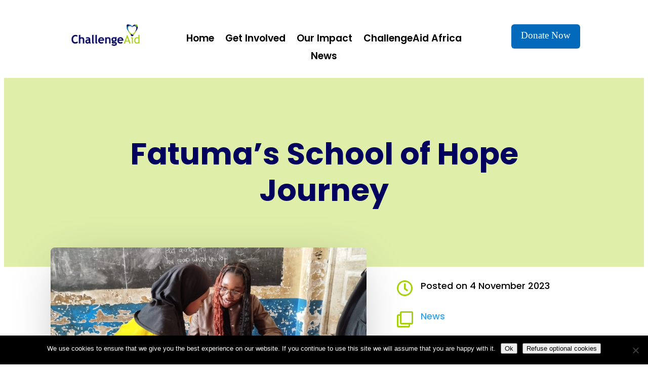

--- FILE ---
content_type: text/css
request_url: https://www.challengeaid.org/wp-content/plugins/divi-builder/includes/builder/styles/block_templates.css?ver=4.27.4
body_size: 1
content:
#et-boc #main-content.block-content>*,#page #footer,#page #header{max-width:1080px;margin-left:auto;margin-right:auto}

--- FILE ---
content_type: text/css
request_url: https://www.challengeaid.org/wp-content/et-cache/3621/et-core-unified-tb-4401-tb-3571-tb-3300-deferred-3621.min.css?ver=1746812277
body_size: 803
content:
.et-db #et-boc .et-l .et_pb_button_0_tb_body,.et-db #et-boc .et-l .et_pb_button_0_tb_body:after{transition:all 300ms ease 0ms}.et-db #et-boc .et-l .et_pb_divider_0_tb_body{padding-right:30px;padding-left:30px}.et-db #et-boc .et-l .et_pb_divider_0_tb_body:before{border-top-color:#a4d00e;border-top-style:dotted;border-top-width:4px;width:auto;top:0px;right:30px;left:30px}.et-db #et-boc .et-l .et_pb_section_10001_tb_body,.et-db #et-boc .et-l .et_pb_section_10002_tb_body{padding-top:0px;padding-right:0px;padding-bottom:0px;padding-left:0px;width:100%;max-width:100%}.et-db #et-boc .et-l .et_pb_text_10001_tb_body,.et-db #et-boc .et-l .et_pb_text_10001_tb_body h1,.et-db #et-boc .et-l .et_pb_text_10001_tb_body h2{font-family:'PT Sans',Helvetica,Arial,Lucida,sans-serif}.et-db #et-boc .et-l .et_pb_image_10002_tb_body,.et-db #et-boc .et-l .et_pb_image_10003_tb_body,.et-db #et-boc .et-l .et_pb_image_10004_tb_body,.et-db #et-boc .et-l .et_pb_image_10005_tb_body,.et-db #et-boc .et-l .et_pb_image_10006_tb_body,.et-db #et-boc .et-l .et_pb_image_10007_tb_body{text-align:left;margin-left:0}@media only screen and (max-width:980px){.et-db #et-boc .et-l .et_pb_divider_0_tb_body{padding-right:30px;padding-left:30px}.et-db #et-boc .et-l .et_pb_divider_0_tb_body:before{width:auto;top:0px;right:30px;left:30px}.et-db #et-boc .et-l .et_pb_image_10002_tb_body .et_pb_image_wrap img,.et-db #et-boc .et-l .et_pb_image_10003_tb_body .et_pb_image_wrap img,.et-db #et-boc .et-l .et_pb_image_10004_tb_body .et_pb_image_wrap img,.et-db #et-boc .et-l .et_pb_image_10005_tb_body .et_pb_image_wrap img,.et-db #et-boc .et-l .et_pb_image_10006_tb_body .et_pb_image_wrap img,.et-db #et-boc .et-l .et_pb_image_10007_tb_body .et_pb_image_wrap img{width:auto}}@media only screen and (max-width:767px){.et-db #et-boc .et-l .et_pb_divider_0_tb_body{padding-right:30px;padding-left:30px;max-width:100%}.et-db #et-boc .et-l .et_pb_divider_0_tb_body:before{width:auto;top:0px;right:30px;left:30px}.et-db #et-boc .et-l .et_pb_image_10002_tb_body .et_pb_image_wrap img,.et-db #et-boc .et-l .et_pb_image_10003_tb_body .et_pb_image_wrap img,.et-db #et-boc .et-l .et_pb_image_10004_tb_body .et_pb_image_wrap img,.et-db #et-boc .et-l .et_pb_image_10005_tb_body .et_pb_image_wrap img,.et-db #et-boc .et-l .et_pb_image_10006_tb_body .et_pb_image_wrap img,.et-db #et-boc .et-l .et_pb_image_10007_tb_body .et_pb_image_wrap img{width:auto}}.et-db #et-boc .et-l .et_pb_section_0_tb_footer{padding-top:1px;padding-right:30px;padding-bottom:0px;padding-left:30px;margin-top:0px;margin-right:0px;margin-bottom:0px;margin-left:0px;width:100%;max-width:100%}.et-db #et-boc .et-l .et_pb_section_0_tb_footer.et_pb_section{background-color:#02015d!important}.et-db #et-boc .et-l .et_pb_row_0_tb_footer.et_pb_row{padding-top:0px!important;padding-bottom:0px!important;padding-top:0px;padding-bottom:0px}.et-db #et-boc .et-l .et_pb_row_0_tb_footer{width:100%;max-width:100%}.et-db #et-boc .et-l .et_pb_text_0_tb_footer.et_pb_text,.et-db #et-boc .et-l .et_pb_text_2_tb_footer.et_pb_text,.et-db #et-boc .et-l .et_pb_text_4_tb_footer.et_pb_text,.et-db #et-boc .et-l .et_pb_text_6_tb_footer.et_pb_text,.et-db #et-boc .et-l .et_pb_text_7_tb_footer.et_pb_text{color:#FFFFFF!important}.et-db #et-boc .et-l .et_pb_text_0_tb_footer,.et-db #et-boc .et-l .et_pb_text_2_tb_footer,.et-db #et-boc .et-l .et_pb_text_4_tb_footer,.et-db #et-boc .et-l .et_pb_text_7_tb_footer{font-family:'Poppins',Helvetica,Arial,Lucida,sans-serif;font-weight:700;font-size:17px;margin-top:10px!important;margin-bottom:30px!important}.et-db #et-boc .et-l .et_pb_divider_0_tb_footer,.et-db #et-boc .et-l .et_pb_divider_1_tb_footer,.et-db #et-boc .et-l .et_pb_divider_2_tb_footer,.et-db #et-boc .et-l .et_pb_divider_3_tb_footer{width:15%}.et-db #et-boc .et-l .et_pb_divider_0_tb_footer:before,.et-db #et-boc .et-l .et_pb_divider_1_tb_footer:before,.et-db #et-boc .et-l .et_pb_divider_2_tb_footer:before,.et-db #et-boc .et-l .et_pb_divider_3_tb_footer:before{border-top-color:#FFFFFF}.et-db #et-boc .et-l .et_pb_text_1_tb_footer.et_pb_text,.et-db #et-boc .et-l .et_pb_text_3_tb_footer.et_pb_text,.et-db #et-boc .et-l .et_pb_text_5_tb_footer.et_pb_text{color:#fcfcfc!important}.et-db #et-boc .et-l .et_pb_text_1_tb_footer,.et-db #et-boc .et-l .et_pb_text_5_tb_footer{font-family:'Poppins',Helvetica,Arial,Lucida,sans-serif;margin-top:10px!important;margin-bottom:10px!important}.et-db #et-boc .et-l .et_pb_text_3_tb_footer{font-family:'Poppins',Helvetica,Arial,Lucida,sans-serif;margin-top:10px!important;margin-right:-12px!important;margin-bottom:10px!important}.et-db #et-boc .et-l .et_pb_text_6_tb_footer{font-family:'Poppins',Helvetica,Arial,Lucida,sans-serif;padding-bottom:0px!important}.et-db #et-boc .et-l .et_pb_social_media_follow_0_tb_footer li.et_pb_social_icon a.icon:before{color:#FFFFFF}.et-db #et-boc .et-l .et_pb_section_1_tb_footer{padding-top:0px;padding-right:0px;padding-bottom:0px;padding-left:0px;width:100%;max-width:100%}.et-db #et-boc .et-l .et_pb_image_0_tb_footer,.et-db #et-boc .et-l .et_pb_image_1_tb_footer,.et-db #et-boc .et-l .et_pb_image_2_tb_footer,.et-db #et-boc .et-l .et_pb_image_3_tb_footer{text-align:left;margin-left:0}.et-db #et-boc .et-l .et_pb_column_0_tb_footer,.et-db #et-boc .et-l .et_pb_column_1_tb_footer,.et-db #et-boc .et-l .et_pb_column_2_tb_footer,.et-db #et-boc .et-l .et_pb_column_3_tb_footer{padding-top:100px;padding-right:50px;padding-bottom:100px;padding-left:50px}.et-db #et-boc .et-l .et_pb_divider_0_tb_footer.et_pb_module,.et-db #et-boc .et-l .et_pb_divider_1_tb_footer.et_pb_module,.et-db #et-boc .et-l .et_pb_divider_2_tb_footer.et_pb_module,.et-db #et-boc .et-l .et_pb_divider_3_tb_footer.et_pb_module{margin-left:0px!important;margin-right:auto!important}@media only screen and (max-width:980px){.et-db #et-boc .et-l .et_pb_row_0_tb_footer.et_pb_row{padding-top:0px!important;padding-bottom:0px!important;padding-top:0px!important;padding-bottom:0px!important}.et-db #et-boc .et-l .et_pb_image_0_tb_footer .et_pb_image_wrap img,.et-db #et-boc .et-l .et_pb_image_1_tb_footer .et_pb_image_wrap img,.et-db #et-boc .et-l .et_pb_image_2_tb_footer .et_pb_image_wrap img,.et-db #et-boc .et-l .et_pb_image_3_tb_footer .et_pb_image_wrap img{width:auto}.et-db #et-boc .et-l .et_pb_column_0_tb_footer,.et-db #et-boc .et-l .et_pb_column_1_tb_footer,.et-db #et-boc .et-l .et_pb_column_2_tb_footer,.et-db #et-boc .et-l .et_pb_column_3_tb_footer{padding-top:50px;padding-bottom:50px}}@media only screen and (max-width:767px){.et-db #et-boc .et-l .et_pb_row_0_tb_footer.et_pb_row{padding-top:0px!important;padding-bottom:0px!important;padding-top:0px!important;padding-bottom:0px!important}.et-db #et-boc .et-l .et_pb_image_0_tb_footer .et_pb_image_wrap img,.et-db #et-boc .et-l .et_pb_image_1_tb_footer .et_pb_image_wrap img,.et-db #et-boc .et-l .et_pb_image_2_tb_footer .et_pb_image_wrap img,.et-db #et-boc .et-l .et_pb_image_3_tb_footer .et_pb_image_wrap img{width:auto}.et-db #et-boc .et-l .et_pb_column_0_tb_footer,.et-db #et-boc .et-l .et_pb_column_1_tb_footer,.et-db #et-boc .et-l .et_pb_column_2_tb_footer{padding-top:26px;padding-bottom:0px}.et-db #et-boc .et-l .et_pb_column_3_tb_footer{padding-top:26px;padding-bottom:26px}}